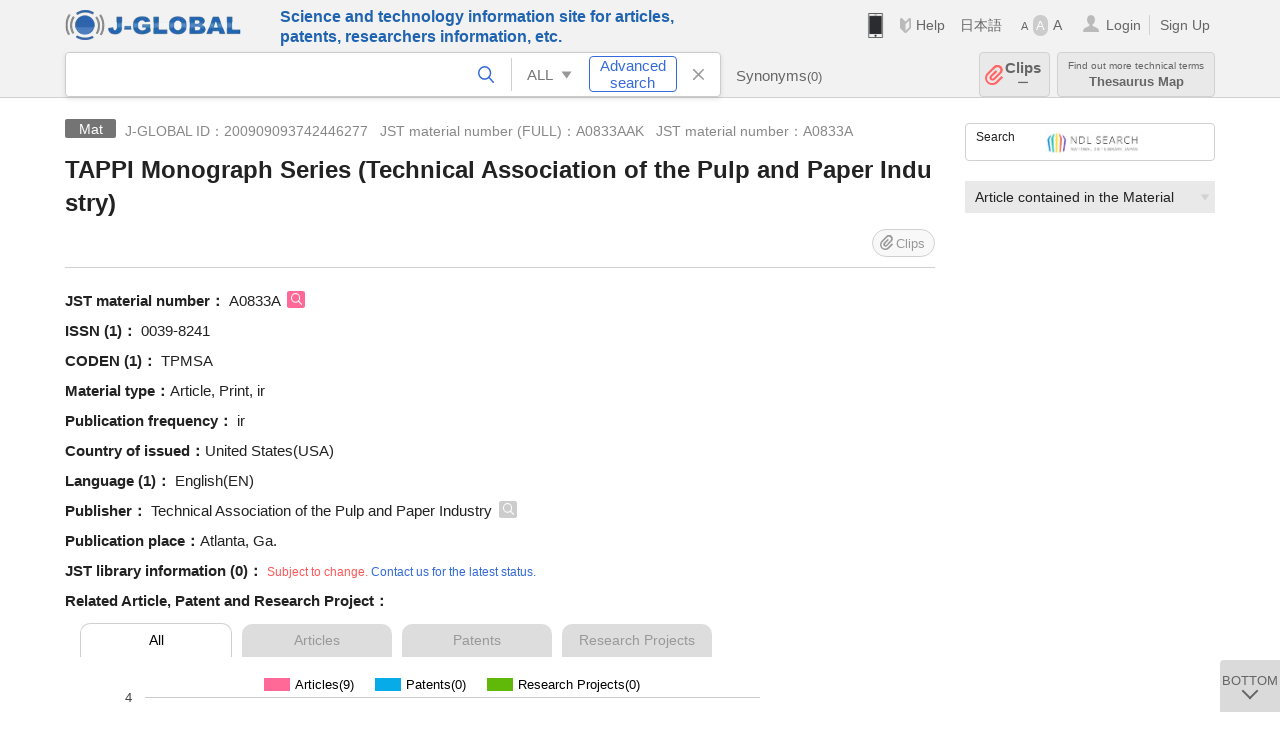

--- FILE ---
content_type: image/svg+xml
request_url: https://jglobal.jst.go.jp/images/icon/clip.svg
body_size: 1019
content:
<?xml version="1.0" encoding="utf-8"?>
<!-- Generator: Adobe Illustrator 21.1.0, SVG Export Plug-In . SVG Version: 6.00 Build 0)  -->
<svg version="1.1" id="レイヤー_1" xmlns="http://www.w3.org/2000/svg" xmlns:xlink="http://www.w3.org/1999/xlink" x="0px"
	 y="0px" width="11.4px" height="13px" viewBox="0 0 11.4 13" style="enable-background:new 0 0 11.4 13;" xml:space="preserve">
<style type="text/css">
	.st0{fill:#999999;}
</style>
<title>アセット 60</title>
<g id="レイヤー_2">
	<g id="レイヤー_1-2">
		<path class="st0" d="M10.4,7.2l-3.5,3.5c-1.2,1.3-3.3,1.4-4.6,0.2S0.9,7.7,2.1,6.3c0.1-0.1,0.2-0.2,0.2-0.2L6.5,2
			C7,1.5,7.6,1.3,8.2,1.5c0.2,0,0.4,0.1,0.5,0.2c1,0.5,1.3,1.6,0.8,2.6C9.4,4.4,9.3,4.6,9.2,4.7l-3.9,4c-0.1,0-0.2,0.1-0.2,0.1
			c-0.1,0-0.2,0-0.3,0L4.6,8.7c-0.1,0-0.1-0.1-0.2-0.1c0,0-0.1-0.1-0.1-0.2s0-0.2,0-0.3c0-0.1,0-0.1,0.1-0.2c0-0.1,0.1-0.1,0.1-0.2
			l3.3-3.3l-1-1L3.4,6.8c-0.8,0.8-0.8,2.1,0,2.8s2.1,0.8,2.8,0l3.9-3.9c1.4-1.2,1.6-3.3,0.3-4.7S7.2-0.6,5.8,0.6
			C5.7,0.8,5.6,0.9,5.5,1L1.4,5.1c-1.8,1.8-1.8,4.8,0,6.6s4.8,1.8,6.6,0l3.5-3.5L10.4,7.2z"/>
	</g>
</g>
</svg>
